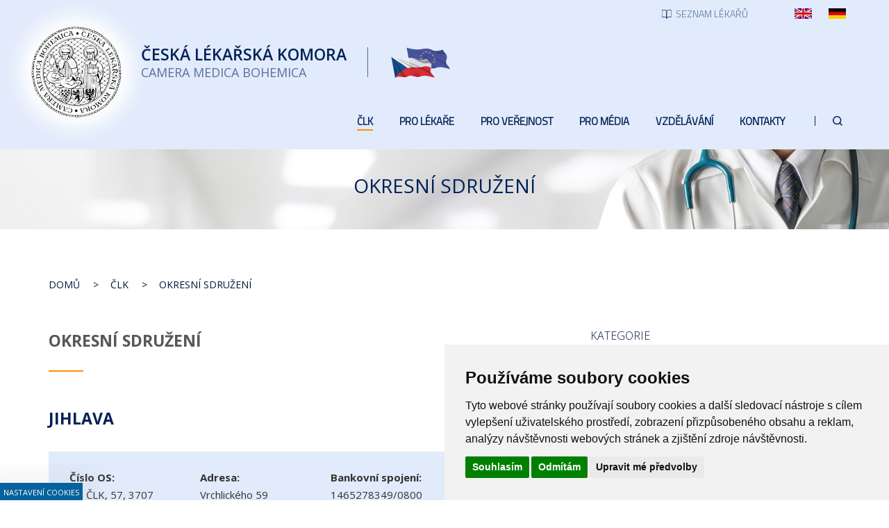

--- FILE ---
content_type: text/html; charset=UTF-8
request_url: https://lkcr.cz/sdruzeni/jihlava
body_size: 8771
content:
<!DOCTYPE html>
<html lang="cs">
<head>
	<title>ČLK / Okresní sdružení / Detail okresního sdružení - Česká lékařská komora</title>
	<meta http-equiv="Content-type" content="text/html; charset=utf-8" />
	<meta name="viewport" content="width=device-width, initial-scale=1" />
	<meta name="author" content="ISSA CZECH s.r.o., https://www.issa.cz" />
	<meta name="publisher" content="ISSA CZECH s.r.o." />
	<meta name="robots" content="index, follow" />
	<meta name="keywords" content="" />
	<meta name="description" content="Okresní sdružení OS ČLK, 57, 3707 - Jihlava" />
    <link rel="preconnect" href="https://fonts.googleapis.com">
    <link rel="preconnect" href="https://fonts.gstatic.com" crossorigin>
    <link href="https://fonts.googleapis.com/css2?family=Open+Sans:wght@300;400;600;700&family=Titillium+Web:wght@300&display=swap" rel="stylesheet">
	
<link rel="icon" type="image/x-icon" href="/custom/img/icons/favicon.ico" /><link rel="shortcut icon" type="image/x-icon" href="/custom/img/icons/favicon.ico" />
<link rel="stylesheet" type="text/css" href="/web/assets/bundle/styles-public-bb1a44a5d39ca1e5f58252f2f51eebe2.css" />
<link rel="stylesheet" type="text/css" href="/web/userstyle.css" />    <link rel="preload" href="https://www.issa.cz/cookie-consent-external-websites/cookie-consent.css?v=2" as="style" />
    <link rel="stylesheet" href="https://www.issa.cz/cookie-consent-external-websites/cookie-consent.css?v=2" media="print" onload="this.media='all'" />
    <meta property="og:title" content="ČLK / Okresní sdružení / Detail okresního sdružení - Česká lékařská komora">
    <meta property="og:description" content="Okresní sdružení OS ČLK, 57, 3707 - Jihlava">
    <meta property="og:image" content="https://lkcr.cz/custom/img/logo-1.png">
    <meta property="og:url" content="https://lkcr.cz/detail-sdruzeni">
    <meta property="og:site_name" content="Česká lékařská komora">
    <meta property="og:type" content="website">
    <meta property="og:locale" content="cs_CZ" />
</head>
<body class=""> 
    <div class="body-overlay"></div>
    <div id="open_preferences_center" class="minimal modra-bg-1"><div class="display">Nastavení cookies</div></div>
    <script type="text/javascript" src="/custom/resources/cookie-consent.js?v=1"></script>
    <script type="text/javascript" charset="UTF-8">
    document.addEventListener('DOMContentLoaded', function () {
    cookieconsent.run({"notice_banner_type":"simple","consent_type":"express","palette":"light","language":"cs","page_load_consent_levels":["strictly-necessary"],"notice_banner_reject_button_hide":false,"preferences_center_close_button_hide":false,"page_refresh_confirmation_buttons":false,"website_privacy_policy_url":"https://www.lkcr.cz/o-cookies"});
    });
    </script>
    <!-- GA -->
    <script type="text/plain" cookie-consent="tracking">
      (function(i,s,o,g,r,a,m){i['GoogleAnalyticsObject']=r;i[r]=i[r]||function(){
      (i[r].q=i[r].q||[]).push(arguments)},i[r].l=1*new Date();a=s.createElement(o),
      m=s.getElementsByTagName(o)[0];a.async=1;a.src=g;m.parentNode.insertBefore(a,m)
      })(window,document,'script','//www.google-analytics.com/analytics.js','ga');
        ga('create', 'UA-23265147-1', 'auto');
        ga('require', 'displayfeatures');
        ga('send', 'pageview');
    </script>
    
	<div id="mainHolder">
		<div id="headerHolder" class="container-fluid hiddable">
            <div id="header" class="max-width">
                <div class="row" id="headerLinksWrap">
                    <div class="col-xs-12" id="headerLinksHolder">
                        <div id="headerLinks">
                            <div id="topLinks">
                                                                <a class="top-links-button" href="/seznam-lekaru"><img src="/custom/img/icons/list.svg" /><span>Seznam lékařů</span></a>
                                <a class="top-links-lang" href="/czech-medical-chamber-cmc"><span class="sr-only">English</span><img src="/custom/img/icons/en.jpg" /></a>
                                <a class="top-links-lang" href="/geschichte-der-tak"><span class="sr-only">Deutsch</span><img src="/custom/img/icons/de.jpg" /></a>
                            </div>
                        </div>
                    </div>
                </div>
                <div class="row" id="mainLogoRowWrap">
                    <div class="col-xs-12" id="mainLogoRowHolder">
                        <a href="/" class="logo main-logo">
                            <div class="logo-inner"><span class="sr-only">Česká lékařská komora</span></div>
                            <div class="texty">
                                <span>Česká <br />lékařská komora</span>
                                <span>Camera medica bohemica</span>
                            </div>
                            <div class="divider"></div>                            <img id="logoVlajky" src="/custom/img/icons/logo-vlajky.png" />
                        </a>
                    </div>
                    <div id="mainMenuToggle" class="">
                        <div>
                            <span class="icon-bar bar-1"></span>
                            <span class="icon-bar bar-2"></span>
                            <span class="icon-bar bar-3"></span>
                        </div>
                        <div>MENU</div>
                    </div>
                </div>
                <div class="row" id="mainMenuWrap">
                    <div class="col-xs-12" id="mainMenuHolder">
                        <div class="top-menu" id="topMenuMobile">
                            <div class="packa"></div>
                            <div class="menu-content">
                                <div class="menu-scrollable">
                                
			<ul class="level-1 nav nav-pills">
				<li class="topmnu-2  active  has-dropdown  tag-dropdown-2"><a href="/clk"><span>ČLK</span></a>
                <ul class="dropdown-menu level-2"><li class="topmnu3  tag-aktivace-fotogalerie-3"><a href="/aktuality"><span>Aktuality</span></a></li><li class="topmnu4  has-dropdown  tag-dropdown-4"><a href="/prezident-clk"><span>Prezident ČLK</span></a>
                            <ul class="dropdown-menu level-3"><li id="topmnu5" class="topmnu5"><a href="/asistentka-prezidenta"><span>Asistentka prezidenta</span></a></li>
                            </ul></li><li class="topmnu6  has-dropdown  tag-dropdown-6"><a href="/viceprezident-clk"><span>Viceprezident ČLK</span></a>
                            <ul class="dropdown-menu level-3">
                            </ul></li><li class="topmnu8"><a href="/predstavenstvo-clk"><span>Představenstvo ČLK</span></a></li><li class="topmnu9  has-dropdown  tag-dropdown-9"><a href="/rady-a-komise-clk"><span>Rady a komise ČLK</span></a>
                            <ul class="dropdown-menu level-3"><li id="topmnu10" class="topmnu10  tag-cestna_rada"><a href="/cestna-rada"><span>Čestná rada</span></a></li><li id="topmnu11" class="topmnu11  tag-revizni_komise"><a href="/revizni-komise"><span>Revizní komise</span></a></li><li id="topmnu12" class="topmnu12  tag-eticka_komise"><a href="/eticka-komise"><span>Etická komise</span></a></li><li id="topmnu13" class="topmnu13"><a href="/licencni-komise"><span>Licenční komise</span></a></li><li id="topmnu14" class="topmnu14"><a href="/vedecka-rada"><span>Vědecká rada</span></a></li>
                            </ul></li><li class="topmnu15  has-dropdown  tag-dropdown-15"><a href="/oddeleni-a-dalsi-servis-clk"><span>Oddělení a další servis ČLK</span></a>
                            <ul class="dropdown-menu level-3"><li id="topmnu16" class="topmnu16"><a href="/pravni-kancelar"><span>Právní kancelář ČLK</span></a></li><li id="topmnu17" class="topmnu17"><a href="/oddeleni-pro-vzdelavani"><span>Oddělení pro vzdělávání</span></a></li><li id="topmnu18" class="topmnu18  tag-zahranicni_oddeleni"><a href="/zahranicni-oddeleni"><span>Zahraniční oddělení</span></a></li><li id="topmnu19" class="topmnu19"><a href="/tiskove-oddeleni"><span>Tiskové oddělení</span></a></li><li id="topmnu20" class="topmnu20"><a href="/registr-clenu-clk"><span>Registr členů ČLK</span></a></li><li id="topmnu21" class="topmnu21"><a href="/profesni-bezuhonnost"><span>Profesní bezúhonnost</span></a></li><li id="topmnu22" class="topmnu22"><a href="/casopis-a-webove-stranky-clk"><span>Časopis Tempus Medicorum</span></a></li><li id="topmnu24" class="topmnu24"><a href="/kancelare"><span>Kanceláře</span></a></li><li id="topmnu28" class="topmnu28"><a href="/inzerce"><span>Inzerce</span></a></li>
                            </ul></li><li class="topmnu167  active  tag-okresni-sdruzeni-seznam"><a href="/okresni-sdruzeni"><span>Okresní sdružení</span></a></li><li class="topmnu169"><a href="/okresni-shromazdeni"><span>Okresní shromáždění</span></a></li><li class="topmnu30"><a href="/delegati-sjezdu"><span>Delegáti sjezdu</span></a></li>
                </ul></li>
				<li class="topmnu-31  has-dropdown  tag-dropdown-31"><a href="/informace"><span>Pro lékaře</span></a>
                <ul class="dropdown-menu level-2"><li class="topmnu32  tag-v-paticce-aktivace-fotogalerie"><a href="/informace"><span>Informace</span></a></li><li class="topmnu72  has-dropdown  tag-dropdown-72"><a href="/registr-clenu-clk-2"><span>Registr členů ČLK</span></a>
                            <ul class="dropdown-menu level-3"><li id="topmnu73" class="topmnu73"><a href="/vstup-do-clk"><span>Vstup do ČLK</span></a></li><li id="topmnu74" class="topmnu74"><a href="/zmeny-udaju-v-registru-clenu-clk"><span>Změny údajů v registru členů ČLK</span></a></li><li id="topmnu75" class="topmnu75"><a href="/ukonceni-clenstvi-v-clk"><span>Ukončení členství v ČLK</span></a></li>
                            </ul></li><li class="topmnu33  has-dropdown  tag-dropdown-33-v-paticce"><a href="/dokumenty-clk"><span>Dokumenty ČLK</span></a>
                            <ul class="dropdown-menu level-3"><li id="topmnu34" class="topmnu34"><a href="/dokumenty-ze-sjezdu-clk"><span>Dokumenty ze sjezdů ČLK</span></a></li><li id="topmnu35" class="topmnu35"><a href="/dokumenty-predstavenstva-clk"><span>Dokumenty představenstva ČLK</span></a></li><li id="topmnu36" class="topmnu36"><a href="/hospodareni-clk"><span>Hospodaření ČLK</span></a></li><li id="topmnu37" class="topmnu37"><a href="/clenske-prispevky"><span>Členské příspěvky</span></a></li>
                            </ul></li><li class="topmnu38  has-dropdown  tag-dropdown-38-v-paticce"><a href="/legislativa-clk"><span>Legislativa ČLK</span></a>
                            <ul class="dropdown-menu level-3"><li id="topmnu39" class="topmnu39"><a href="/zakon-o-clk"><span>Zákon o ČLK</span></a></li><li id="topmnu40" class="topmnu40"><a href="/stavovske-predpisy-clk"><span>Stavovské předpisy ČLK</span></a></li><li id="topmnu41" class="topmnu41"><a href="/zavazna-stanoviska-clk"><span>Závazná stanoviska ČLK</span></a></li><li id="topmnu42" class="topmnu42"><a href="/doporuceni-predstavenstev-clk"><span>Doporučení představenstev ČLK</span></a></li><li id="topmnu43" class="topmnu43"><a href="/vestniky-clk"><span>Věstníky ČLK</span></a></li>
                            </ul></li><li class="topmnu58  has-dropdown  tag-dropdown-58"><a href="/vedecka-rada-2"><span>Vědecká rada</span></a>
                            <ul class="dropdown-menu level-3"><li id="topmnu59" class="topmnu59"><a href="/stavovsky-predpis-clk-c-12"><span>Stavovský předpis ČLK č. 12</span></a></li><li id="topmnu60" class="topmnu60"><a href="/vedecka-rada"><span>Členové VR ČLK</span></a></li><li id="topmnu61" class="topmnu61"><a href="/seznam-odbornych-diagnostickych-a-lecebnych-metod"><span>Seznam odborných diagnostických a léčebných metod</span></a></li><li id="topmnu62" class="topmnu62"><a href="/seznam-skolitelu-dle-sp-c-12"><span>Seznam školitelů dle SP č. 12</span></a></li><li id="topmnu63" class="topmnu63"><a href="/nalezitosti-zadosti-o-licenci-skolitele"><span>Náležitosti žádosti o licenci školitele</span></a></li><li id="topmnu64" class="topmnu64"><a href="/nalezitosti-zadosti-o-akreditaci-skoliciho-pracoviste"><span>Náležitosti žádosti o akreditaci školícího pracoviště</span></a></li><li id="topmnu65" class="topmnu65"><a href="/specialni-podminky-pro-vydani-licence-skolitele"><span>Speciální podmínky pro vydání licence školitele</span></a></li><li id="topmnu66" class="topmnu66"><a href="/prezkouseni-zadatelu-o-licenci-vedouciho-lekare-a-primare"><span>Přezkoušení žadatelů o licenci vedoucího lékaře a primáře</span></a></li><li id="topmnu67" class="topmnu67"><a href="/odborne-posudky"><span>Odborné posudky</span></a></li><li id="topmnu68" class="topmnu68"><a href="/stanoviska-vr-clk"><span>Stanoviska a Doporučení VR ČLK</span></a></li><li id="topmnu69" class="topmnu69"><a href="/koronavirus-doporucene-postupy"><span>Koronavirus - doporučené postupy</span></a></li>
                            </ul></li><li class="topmnu46  has-dropdown  tag-dropdown-46-v-paticce"><a href="/o-cinnosti-pravniho-oddeleni"><span>Právní kancelář ČLK</span></a>
                            <ul class="dropdown-menu level-3"><li id="topmnu47" class="topmnu47"><a href="/o-cinnosti-pravniho-oddeleni"><span>O činnosti právní kanceláře ČLK</span></a></li><li id="topmnu48" class="topmnu48"><a href="/rychla-pravni-pomoc"><span>Rychlá právní pomoc</span></a></li><li id="topmnu49" class="topmnu49"><a href="/dokumenty-pravni-kancelare-clk"><span>Dokumenty právní kanceláře ČLK</span></a></li>
                            </ul></li><li class="topmnu57"><a href="/licence"><span>Licenční komise</span></a></li><li class="topmnu71"><a href="/profesni-bezuhonnost-2"><span>Profesní bezúhonnost</span></a></li><li class="topmnu50  has-dropdown  tag-dropdown-50"><a href="/knihovna-zdravotnicke-legislativy"><span>Knihovna zdravotnické legislativy</span></a>
                            <ul class="dropdown-menu level-3"><li id="topmnu51" class="topmnu51"><a href="/mezinarodni-smlouvy-a-umluvy"><span>Mezinárodní smlouvy a úmluvy</span></a></li><li id="topmnu52" class="topmnu52"><a href="/ustava-a-listina-zakladnich-prav-a-svobod"><span>Ústava a Listina základních práv a svobod</span></a></li><li id="topmnu53" class="topmnu53"><a href="/obecne-pravni-predpisy-se-vztahem-k-vykonu-lekarskeho-povolani"><span>Obecné právní předpisy se vztahem k výkonu lékařského povolání</span></a></li><li id="topmnu54" class="topmnu54"><a href="/poskytovani-zdravotnich-sluzeb"><span>Poskytování zdravotních služeb</span></a></li><li id="topmnu55" class="topmnu55"><a href="/zpusobilost-k-vykonu-lekarskeho-povolani"><span>Způsobilost k výkonu lékařského povolání</span></a></li><li id="topmnu56" class="topmnu56"><a href="/verejne-zdravotni-pojisteni"><span>Veřejné zdravotní pojištění</span></a></li>
                            </ul></li><li class="topmnu179"><a href="/prukaz-clena-clk"><span>Průkaz člena ČLK</span></a></li><li class="topmnu45"><a href="/formulare"><span>Formuláře</span></a></li><li class="topmnu76"><a href="/clenske-prispevky-2"><span>Členské příspěvky</span></a></li><li class="topmnu78  has-dropdown  tag-dropdown-78"><a href="/casopis-a-webove-stranky-clk"><span>Časopis a webové stránky ČLK</span></a>
                            <ul class="dropdown-menu level-3">
                            </ul></li><li class="topmnu80  has-dropdown  tag-dropdown-80"><a href="/zadat-inzerci"><span>Inzerce</span></a>
                            <ul class="dropdown-menu level-3"><li id="topmnu81" class="topmnu81"><a href="/zadat-inzerci"><span>Zadat Inzerci</span></a></li><li id="topmnu82" class="topmnu82"><a href="/prohlizeni-webove-inzerce"><span>Prohlížení webové inzerce</span></a></li>
                            </ul></li>
                </ul></li>
				<li class="topmnu-83  has-dropdown  tag-dropdown-83"><a href="/seznam-lekaru"><span>Pro veřejnost</span></a>
                <ul class="dropdown-menu level-2"><li class="topmnu84  tag-aktivace-fotogalerie-84"><a href="/novinky"><span>Novinky</span></a></li><li class="topmnu85  tag-v-paticce-85"><a href="/seznam-lekaru"><span>Seznam lékařů</span></a></li><li class="topmnu146"><a href="https://www.nasezdravotnictvi.cz/" target="_blank"><span>Naše zdravotnictví</span></a></li><li class="topmnu86  tag-v-paticce-86"><a href="/hostujici-osoby"><span>Hostující osoby</span></a></li><li class="topmnu87  tag-v-paticce-87"><a href="/problematika-stiznostni-agendy"><span>Problematika stížnostní agendy</span></a></li><li class="topmnu173"><a href="/ochranaoznamovatelu"><span>Ochrana oznamovatelů</span></a></li><li class="topmnu187"><a href="/prohlaseni-o-pristupnosti"><span>Prohlášení o přístupnosti</span></a></li><li class="topmnu88  tag-v-paticce-88"><a href="/napiste-nam"><span>Napište nám!</span></a></li><li class="topmnu89  has-dropdown  tag-dropdown-89-v-paticce"><a href="/zadat-inzerci-2"><span>Inzerce</span></a>
                            <ul class="dropdown-menu level-3"><li id="topmnu90" class="topmnu90"><a href="/zadat-inzerci-2"><span>Zadat Inzerci</span></a></li><li id="topmnu91" class="topmnu91"><a href="/prohlizeni-webove-inzerce-2"><span>Prohlížení webové inzerce</span></a></li>
                            </ul></li>
                </ul></li>
				<li class="topmnu-92  has-dropdown  tag-dropdown-92"><a href="/tiskove-zpravy"><span>Pro média</span></a>
                <ul class="dropdown-menu level-2"><li class="topmnu93  tag-aktivace-fotogalerie-93"><a href="/tiskove-zpravy"><span>Tiskové zprávy</span></a></li><li class="topmnu94"><a href="/clanky"><span>Články</span></a></li><li class="topmnu138"><a href="https://www.nasezdravotnictvi.cz/" target="_blank"><span>Naše zdravotnictví</span></a></li>
                </ul></li>
				<li class="topmnu-96  has-dropdown  tag-dropdown-96"><a href="/zakladni-informace"><span>Vzdělávání</span></a>
                <ul class="dropdown-menu level-2"><li class="topmnu97  tag-v-paticce-97"><a href="/zakladni-informace"><span>Základní informace</span></a></li><li class="topmnu98  tag-v-paticce-98"><a href="/zadost-o-akreditaci-vzdelavaci-akce"><span>Žádost o akreditaci vzdělávací akce</span></a></li><li class="topmnu99  tag-v-paticce-99"><a href="/vzdelavaci-akce-akreditovane-clk"><span>Vzdělávací akce akreditované ČLK</span></a></li><li class="topmnu101  tag-v-paticce-101"><a href="/kurzy-clk"><span>Kurzy ČLK</span></a></li><li class="topmnu102  tag-v-paticce-16"><a href="/stavovsky-predpis-c-16"><span>Stavovský předpis č. 16</span></a></li><li class="topmnu139"><a href="https://www.vzdelavanilekaru.cz/" target="_blank"><span>Vzdělávací portál</span></a></li>
                </ul></li>
				<li class="topmnu-103  tag-rozcestnik-kontakty"><a href="/kontakty"><span>Kontakty</span></a></li>
                <li class="vyhledavani-v-menu">
                    <span><a href="/vyhledavani"><img src="/custom/img/icons/search.svg" /><span class="sr-only">Hledat</span></a></span>
                </li>
            </ul>                                </div>
                                <div id="topLinksMobile">
                                    <a class="top-links-button" href="/seznam-lekaru"><img src="/custom/img/icons/list.svg" /><span>Seznam lékařů</span></a>
                                    <a href="/vyhledavani"><img src="/custom/img/icons/search.svg" /><span class="sr-only">Hledat</span></a>
                                    <a class="top-links-lang" href="/czech-medical-chamber-cmc"><span class="sr-only">English</span><img src="/custom/img/icons/en.jpg" /></a>
                                    <a class="top-links-lang" href="/geschichte-der-tak"><span class="sr-only">Deutsch</span><img src="/custom/img/icons/de.jpg" /></a>
                                </div>
                            </div>
                        </div>
                        <div class="top-menu" id="topMenuDesktop">
                            
			<ul class="level-1 nav nav-pills">
				<li class="topmnu-2  active  has-dropdown  tag-dropdown-2"><a href="/clk"><span>ČLK</span></a>
                <ul class="dropdown-menu level-2"><li class="topmnu3  tag-aktivace-fotogalerie-3"><a href="/aktuality"><span>Aktuality</span></a></li><li class="topmnu4  has-dropdown  tag-dropdown-4"><a href="/prezident-clk"><span>Prezident ČLK</span></a>
                            <ul class="dropdown-menu level-3"><li id="topmnu5" class="topmnu5"><a href="/asistentka-prezidenta"><span>Asistentka prezidenta</span></a></li>
                            </ul></li><li class="topmnu6  has-dropdown  tag-dropdown-6"><a href="/viceprezident-clk"><span>Viceprezident ČLK</span></a>
                            <ul class="dropdown-menu level-3">
                            </ul></li><li class="topmnu8"><a href="/predstavenstvo-clk"><span>Představenstvo ČLK</span></a></li><li class="topmnu9  has-dropdown  tag-dropdown-9"><a href="/rady-a-komise-clk"><span>Rady a komise ČLK</span></a>
                            <ul class="dropdown-menu level-3"><li id="topmnu10" class="topmnu10  tag-cestna_rada"><a href="/cestna-rada"><span>Čestná rada</span></a></li><li id="topmnu11" class="topmnu11  tag-revizni_komise"><a href="/revizni-komise"><span>Revizní komise</span></a></li><li id="topmnu12" class="topmnu12  tag-eticka_komise"><a href="/eticka-komise"><span>Etická komise</span></a></li><li id="topmnu13" class="topmnu13"><a href="/licencni-komise"><span>Licenční komise</span></a></li><li id="topmnu14" class="topmnu14"><a href="/vedecka-rada"><span>Vědecká rada</span></a></li>
                            </ul></li><li class="topmnu15  has-dropdown  tag-dropdown-15"><a href="/oddeleni-a-dalsi-servis-clk"><span>Oddělení a další servis ČLK</span></a>
                            <ul class="dropdown-menu level-3"><li id="topmnu16" class="topmnu16"><a href="/pravni-kancelar"><span>Právní kancelář ČLK</span></a></li><li id="topmnu17" class="topmnu17"><a href="/oddeleni-pro-vzdelavani"><span>Oddělení pro vzdělávání</span></a></li><li id="topmnu18" class="topmnu18  tag-zahranicni_oddeleni"><a href="/zahranicni-oddeleni"><span>Zahraniční oddělení</span></a></li><li id="topmnu19" class="topmnu19"><a href="/tiskove-oddeleni"><span>Tiskové oddělení</span></a></li><li id="topmnu20" class="topmnu20"><a href="/registr-clenu-clk"><span>Registr členů ČLK</span></a></li><li id="topmnu21" class="topmnu21"><a href="/profesni-bezuhonnost"><span>Profesní bezúhonnost</span></a></li><li id="topmnu22" class="topmnu22"><a href="/casopis-a-webove-stranky-clk"><span>Časopis Tempus Medicorum</span></a></li><li id="topmnu24" class="topmnu24"><a href="/kancelare"><span>Kanceláře</span></a></li><li id="topmnu28" class="topmnu28"><a href="/inzerce"><span>Inzerce</span></a></li>
                            </ul></li><li class="topmnu167  active  tag-okresni-sdruzeni-seznam"><a href="/okresni-sdruzeni"><span>Okresní sdružení</span></a></li><li class="topmnu169"><a href="/okresni-shromazdeni"><span>Okresní shromáždění</span></a></li><li class="topmnu30"><a href="/delegati-sjezdu"><span>Delegáti sjezdu</span></a></li>
                </ul></li>
				<li class="topmnu-31  has-dropdown  tag-dropdown-31"><a href="/informace"><span>Pro lékaře</span></a>
                <ul class="dropdown-menu level-2"><li class="topmnu32  tag-v-paticce-aktivace-fotogalerie"><a href="/informace"><span>Informace</span></a></li><li class="topmnu72  has-dropdown  tag-dropdown-72"><a href="/registr-clenu-clk-2"><span>Registr členů ČLK</span></a>
                            <ul class="dropdown-menu level-3"><li id="topmnu73" class="topmnu73"><a href="/vstup-do-clk"><span>Vstup do ČLK</span></a></li><li id="topmnu74" class="topmnu74"><a href="/zmeny-udaju-v-registru-clenu-clk"><span>Změny údajů v registru členů ČLK</span></a></li><li id="topmnu75" class="topmnu75"><a href="/ukonceni-clenstvi-v-clk"><span>Ukončení členství v ČLK</span></a></li>
                            </ul></li><li class="topmnu33  has-dropdown  tag-dropdown-33-v-paticce"><a href="/dokumenty-clk"><span>Dokumenty ČLK</span></a>
                            <ul class="dropdown-menu level-3"><li id="topmnu34" class="topmnu34"><a href="/dokumenty-ze-sjezdu-clk"><span>Dokumenty ze sjezdů ČLK</span></a></li><li id="topmnu35" class="topmnu35"><a href="/dokumenty-predstavenstva-clk"><span>Dokumenty představenstva ČLK</span></a></li><li id="topmnu36" class="topmnu36"><a href="/hospodareni-clk"><span>Hospodaření ČLK</span></a></li><li id="topmnu37" class="topmnu37"><a href="/clenske-prispevky"><span>Členské příspěvky</span></a></li>
                            </ul></li><li class="topmnu38  has-dropdown  tag-dropdown-38-v-paticce"><a href="/legislativa-clk"><span>Legislativa ČLK</span></a>
                            <ul class="dropdown-menu level-3"><li id="topmnu39" class="topmnu39"><a href="/zakon-o-clk"><span>Zákon o ČLK</span></a></li><li id="topmnu40" class="topmnu40"><a href="/stavovske-predpisy-clk"><span>Stavovské předpisy ČLK</span></a></li><li id="topmnu41" class="topmnu41"><a href="/zavazna-stanoviska-clk"><span>Závazná stanoviska ČLK</span></a></li><li id="topmnu42" class="topmnu42"><a href="/doporuceni-predstavenstev-clk"><span>Doporučení představenstev ČLK</span></a></li><li id="topmnu43" class="topmnu43"><a href="/vestniky-clk"><span>Věstníky ČLK</span></a></li>
                            </ul></li><li class="topmnu58  has-dropdown  tag-dropdown-58"><a href="/vedecka-rada-2"><span>Vědecká rada</span></a>
                            <ul class="dropdown-menu level-3"><li id="topmnu59" class="topmnu59"><a href="/stavovsky-predpis-clk-c-12"><span>Stavovský předpis ČLK č. 12</span></a></li><li id="topmnu60" class="topmnu60"><a href="/vedecka-rada"><span>Členové VR ČLK</span></a></li><li id="topmnu61" class="topmnu61"><a href="/seznam-odbornych-diagnostickych-a-lecebnych-metod"><span>Seznam odborných diagnostických a léčebných metod</span></a></li><li id="topmnu62" class="topmnu62"><a href="/seznam-skolitelu-dle-sp-c-12"><span>Seznam školitelů dle SP č. 12</span></a></li><li id="topmnu63" class="topmnu63"><a href="/nalezitosti-zadosti-o-licenci-skolitele"><span>Náležitosti žádosti o licenci školitele</span></a></li><li id="topmnu64" class="topmnu64"><a href="/nalezitosti-zadosti-o-akreditaci-skoliciho-pracoviste"><span>Náležitosti žádosti o akreditaci školícího pracoviště</span></a></li><li id="topmnu65" class="topmnu65"><a href="/specialni-podminky-pro-vydani-licence-skolitele"><span>Speciální podmínky pro vydání licence školitele</span></a></li><li id="topmnu66" class="topmnu66"><a href="/prezkouseni-zadatelu-o-licenci-vedouciho-lekare-a-primare"><span>Přezkoušení žadatelů o licenci vedoucího lékaře a primáře</span></a></li><li id="topmnu67" class="topmnu67"><a href="/odborne-posudky"><span>Odborné posudky</span></a></li><li id="topmnu68" class="topmnu68"><a href="/stanoviska-vr-clk"><span>Stanoviska a Doporučení VR ČLK</span></a></li><li id="topmnu69" class="topmnu69"><a href="/koronavirus-doporucene-postupy"><span>Koronavirus - doporučené postupy</span></a></li>
                            </ul></li><li class="topmnu46  has-dropdown  tag-dropdown-46-v-paticce"><a href="/o-cinnosti-pravniho-oddeleni"><span>Právní kancelář ČLK</span></a>
                            <ul class="dropdown-menu level-3"><li id="topmnu47" class="topmnu47"><a href="/o-cinnosti-pravniho-oddeleni"><span>O činnosti právní kanceláře ČLK</span></a></li><li id="topmnu48" class="topmnu48"><a href="/rychla-pravni-pomoc"><span>Rychlá právní pomoc</span></a></li><li id="topmnu49" class="topmnu49"><a href="/dokumenty-pravni-kancelare-clk"><span>Dokumenty právní kanceláře ČLK</span></a></li>
                            </ul></li><li class="topmnu57"><a href="/licence"><span>Licenční komise</span></a></li><li class="topmnu71"><a href="/profesni-bezuhonnost-2"><span>Profesní bezúhonnost</span></a></li><li class="topmnu50  has-dropdown  tag-dropdown-50"><a href="/knihovna-zdravotnicke-legislativy"><span>Knihovna zdravotnické legislativy</span></a>
                            <ul class="dropdown-menu level-3"><li id="topmnu51" class="topmnu51"><a href="/mezinarodni-smlouvy-a-umluvy"><span>Mezinárodní smlouvy a úmluvy</span></a></li><li id="topmnu52" class="topmnu52"><a href="/ustava-a-listina-zakladnich-prav-a-svobod"><span>Ústava a Listina základních práv a svobod</span></a></li><li id="topmnu53" class="topmnu53"><a href="/obecne-pravni-predpisy-se-vztahem-k-vykonu-lekarskeho-povolani"><span>Obecné právní předpisy se vztahem k výkonu lékařského povolání</span></a></li><li id="topmnu54" class="topmnu54"><a href="/poskytovani-zdravotnich-sluzeb"><span>Poskytování zdravotních služeb</span></a></li><li id="topmnu55" class="topmnu55"><a href="/zpusobilost-k-vykonu-lekarskeho-povolani"><span>Způsobilost k výkonu lékařského povolání</span></a></li><li id="topmnu56" class="topmnu56"><a href="/verejne-zdravotni-pojisteni"><span>Veřejné zdravotní pojištění</span></a></li>
                            </ul></li><li class="topmnu179"><a href="/prukaz-clena-clk"><span>Průkaz člena ČLK</span></a></li><li class="topmnu45"><a href="/formulare"><span>Formuláře</span></a></li><li class="topmnu76"><a href="/clenske-prispevky-2"><span>Členské příspěvky</span></a></li><li class="topmnu78  has-dropdown  tag-dropdown-78"><a href="/casopis-a-webove-stranky-clk"><span>Časopis a webové stránky ČLK</span></a>
                            <ul class="dropdown-menu level-3">
                            </ul></li><li class="topmnu80  has-dropdown  tag-dropdown-80"><a href="/zadat-inzerci"><span>Inzerce</span></a>
                            <ul class="dropdown-menu level-3"><li id="topmnu81" class="topmnu81"><a href="/zadat-inzerci"><span>Zadat Inzerci</span></a></li><li id="topmnu82" class="topmnu82"><a href="/prohlizeni-webove-inzerce"><span>Prohlížení webové inzerce</span></a></li>
                            </ul></li>
                </ul></li>
				<li class="topmnu-83  has-dropdown  tag-dropdown-83"><a href="/seznam-lekaru"><span>Pro veřejnost</span></a>
                <ul class="dropdown-menu level-2"><li class="topmnu84  tag-aktivace-fotogalerie-84"><a href="/novinky"><span>Novinky</span></a></li><li class="topmnu85  tag-v-paticce-85"><a href="/seznam-lekaru"><span>Seznam lékařů</span></a></li><li class="topmnu146"><a href="https://www.nasezdravotnictvi.cz/" target="_blank"><span>Naše zdravotnictví</span></a></li><li class="topmnu86  tag-v-paticce-86"><a href="/hostujici-osoby"><span>Hostující osoby</span></a></li><li class="topmnu87  tag-v-paticce-87"><a href="/problematika-stiznostni-agendy"><span>Problematika stížnostní agendy</span></a></li><li class="topmnu173"><a href="/ochranaoznamovatelu"><span>Ochrana oznamovatelů</span></a></li><li class="topmnu187"><a href="/prohlaseni-o-pristupnosti"><span>Prohlášení o přístupnosti</span></a></li><li class="topmnu88  tag-v-paticce-88"><a href="/napiste-nam"><span>Napište nám!</span></a></li><li class="topmnu89  has-dropdown  tag-dropdown-89-v-paticce"><a href="/zadat-inzerci-2"><span>Inzerce</span></a>
                            <ul class="dropdown-menu level-3"><li id="topmnu90" class="topmnu90"><a href="/zadat-inzerci-2"><span>Zadat Inzerci</span></a></li><li id="topmnu91" class="topmnu91"><a href="/prohlizeni-webove-inzerce-2"><span>Prohlížení webové inzerce</span></a></li>
                            </ul></li>
                </ul></li>
				<li class="topmnu-92  has-dropdown  tag-dropdown-92"><a href="/tiskove-zpravy"><span>Pro média</span></a>
                <ul class="dropdown-menu level-2"><li class="topmnu93  tag-aktivace-fotogalerie-93"><a href="/tiskove-zpravy"><span>Tiskové zprávy</span></a></li><li class="topmnu94"><a href="/clanky"><span>Články</span></a></li><li class="topmnu138"><a href="https://www.nasezdravotnictvi.cz/" target="_blank"><span>Naše zdravotnictví</span></a></li>
                </ul></li>
				<li class="topmnu-96  has-dropdown  tag-dropdown-96"><a href="/zakladni-informace"><span>Vzdělávání</span></a>
                <ul class="dropdown-menu level-2"><li class="topmnu97  tag-v-paticce-97"><a href="/zakladni-informace"><span>Základní informace</span></a></li><li class="topmnu98  tag-v-paticce-98"><a href="/zadost-o-akreditaci-vzdelavaci-akce"><span>Žádost o akreditaci vzdělávací akce</span></a></li><li class="topmnu99  tag-v-paticce-99"><a href="/vzdelavaci-akce-akreditovane-clk"><span>Vzdělávací akce akreditované ČLK</span></a></li><li class="topmnu101  tag-v-paticce-101"><a href="/kurzy-clk"><span>Kurzy ČLK</span></a></li><li class="topmnu102  tag-v-paticce-16"><a href="/stavovsky-predpis-c-16"><span>Stavovský předpis č. 16</span></a></li><li class="topmnu139"><a href="https://www.vzdelavanilekaru.cz/" target="_blank"><span>Vzdělávací portál</span></a></li>
                </ul></li>
				<li class="topmnu-103  tag-rozcestnik-kontakty"><a href="/kontakty"><span>Kontakty</span></a></li>
                <li class="vyhledavani-v-menu">
                    <span><a href="/vyhledavani"><img src="/custom/img/icons/search.svg" /><span class="sr-only">Hledat</span></a></span>
                </li>
            </ul>                        </div>
                    </div>
                </div>
            </div>
			        </div>


		<div id="content" class="">

			<div class="main">
                <div class="page-header-holder">
				                
		            </div>
        
	<div class="usermodule">
    <div class="okresni-sdruzeni-view-stranka">
    <div class="page-header-holder">
        <div class="page-header hidden-xs">
            <div class="h1-like max-width">Okresní sdružení</div>
        </div>
        <div class="breadcrumb-holder max-width container">
            <ol class="breadcrumb">
                <li><a href="/">Domů</a></li>
                <li><span><a href="/clk">ČLK</a></span></li>
                <li><a href="/okresni-sdruzeni">Okresní sdružení</a></li>
            </ol>
        </div>
    </div>
    <div class="max-width container">
        <div class="row">
            <section class="col-md-8 okresni-sdruzeni-detail content-left">
                <h1 class="umely-nadpis-pres-widget max-width">Okresní sdružení</h1>
                <div class="divider divider-1 "></div>
                <div class="hlavni-info">
                    <h2 class="center-650">Jihlava</h2>
                    <div class="text-box">
                        <div class="text-box-data">
                            <p>
                                <strong>Číslo OS: </strong><br />
                                OS ČLK, 57, 3707
                            </p>
                        </div>
                        <div class="text-box-data">
                            <strong>Adresa: </strong>
                            <p>
                                Vrchlického 59<br />
Jihlava<br />
586 01<br />
Kraj: Vysočina
                            </p>
                        </div>
                        <div class="text-box-data">
                            <p>
                            
                                <strong>Bankovní spojení: </strong><br />
                                1465278349/0800<br />
                        </div>
                        <div class="text-box-data">
                            <p>
                                <strong>Telefon: </strong><br />
                                <a href="tel:+420 727 939 424">+420 727 939 424</a>
                            </p>
                        </div>
                        <div class="text-box-data">
                            <p>
                                <strong>Email: </strong><br />
                                <a href="mailto:jihlava@clkcr.cz">jihlava@clkcr.cz</a>
                            </p>
                        </div>
                    </div>
                    <div class="text-box">
                        <div class="">
                            <strong>Úřední hodiny: </strong>
                            <p class="uredni-hodiny">
                                <span>
                                    <span class="den-nazev">Pondělí:</span>
                                    <span>8:00 - 11:00</span>
                                </span>
                                <span>
                                    <span class="den-nazev">Středa:</span>
                                    <span>12:30 - 14:00</span>
                                </span>
                                <span>
                                    <span class="den-nazev">Čtvrtek:</span>
                                    <span>8:00 - 11:00</span>
                                </span>
                            </p>
                        </div>
                    </div>
                </div>
                <div class="dalsi-info">
                <div class="jmenoEmplOs">
                        Helena Pěšková
                </div>
                <p class="infoEmplOs">Sekretářka OS<br />Tel.: <a href="tel:+420 727 939 424">+420 727 939 424</a><br />Email: <a href="mailto:jihlava@clkcr.cz">jihlava@clkcr.cz</a><br />
                </p>
                <div class="jmenoEmplOs">
                        MUDr. Karel Dvorník
                </div>
                <p class="infoEmplOs">Předseda OS<br />Email: <a href="mailto:jihlava@clkcr.cz">jihlava@clkcr.cz</a><br />
                </p>
                <div class="jmenoEmplOs">
                        MUDr. Jaroslav Šilhan
                </div>
                <p class="infoEmplOs">Předseda ČR<br />Email: <a href="mailto:jihlava@clkcr.cz">jihlava@clkcr.cz</a><br />
                </p>
                <div class="jmenoEmplOs">
                        MUDr. Tomáš Snížek
                </div>
                <p class="infoEmplOs">Předseda RK<br />Email: <a href="mailto:jihlava@clkcr.cz">jihlava@clkcr.cz</a><br />
                </p>
                <div class="jmenoEmplOs">
                        MUDr. Roman Peschout
                </div>
                <p class="infoEmplOs">Tajemník OS<br />Email: <a href="mailto:jihlava@clkcr.cz">jihlava@clkcr.cz</a><br />
                </p>
                    <div class="rozbor-hospodareni">
                <h3 class="padding-top-50">Rozbor hospodaření</h3>
	<table class="filesTable">
	<thead>
		<tr>
			<th class="nameCol">Název</th>
			
			<th class="sizeCol">Velikost</th>
			
		</tr>
	</thead>
	<tbody>
		<tr>
			<td class="nameCol"><a href="/doc/um_okresni_sdruzeni_file/rozbor-hospodareni-os-clk-jihlava-rok-2024-1660.pdf" target="_blank" title="Zobrazit: Rozbor hospodaření OS ČLK Jihlava - rok 2024.pdf">Rozbor hospodaření OS ČLK Jihlava - rok 2024.pdf</a></td>
			
			<td class="sizeCol">128 kB</td>
		</tr>
		<tr>
			<td class="nameCol"><a href="/doc/um_okresni_sdruzeni_file/rozbor-hospodareni-os-clk-jihlava-rok-2023-1589.pdf" target="_blank" title="Zobrazit: Rozbor hospodaření OS ČLK Jihlava - rok 2023.pdf">Rozbor hospodaření OS ČLK Jihlava - rok 2023.pdf</a></td>
			
			<td class="sizeCol">127.1 kB</td>
		</tr>
		<tr>
			<td class="nameCol"><a href="/doc/um_okresni_sdruzeni_file/rozbor-hospodareni-os-clk-jihlava-rok-2022-1487.pdf" target="_blank" title="Zobrazit: Rozbor hospodaření OS ČLK  Jihlava  rok 2022.pdf">Rozbor hospodaření OS ČLK  Jihlava  rok 2022.pdf</a></td>
			
			<td class="sizeCol">128.2 kB</td>
		</tr>
		<tr>
			<td class="nameCol"><a href="/doc/um_okresni_sdruzeni_file/rozbor-hospodareni-os-clk-jihlava-2021-1388.pdf" target="_blank" title="Zobrazit: Rozbor hospodaření OS ČLK  Jihlava  2021.pdf">Rozbor hospodaření OS ČLK  Jihlava  2021.pdf</a></td>
			
			<td class="sizeCol">128.2 kB</td>
		</tr>
		<tr>
			<td class="nameCol"><a href="/doc/um_okresni_sdruzeni_file/rozbor-hospodareni-os-clk-jihlava-2020-1277.pdf" target="_blank" title="Zobrazit: Rozbor hospodaření OS ČLK Jihlava 2020.pdf">Rozbor hospodaření OS ČLK Jihlava 2020.pdf</a></td>
			
			<td class="sizeCol">113.7 kB</td>
		</tr>
		<tr>
			<td class="nameCol"><a href="/doc/um_okresni_sdruzeni_file/rozbor-hospodareni-os-clk-jihlava-2019-1216.pdf" target="_blank" title="Zobrazit: Rozbor hospodaření OS ČLK Jihlava 2019.pdf">Rozbor hospodaření OS ČLK Jihlava 2019.pdf</a></td>
			
			<td class="sizeCol">163.3 kB</td>
		</tr>
		<tr>
			<td class="nameCol"><a href="/doc/um_okresni_sdruzeni_file/rozbor-hospodareni-os-clk-jihlava-2018-1139.pdf" target="_blank" title="Zobrazit: Rozbor hospodaření OS ČLK Jihlava 2018.pdf">Rozbor hospodaření OS ČLK Jihlava 2018.pdf</a></td>
			
			<td class="sizeCol">245.5 kB</td>
		</tr>
		<tr>
			<td class="nameCol"><a href="/doc/um_okresni_sdruzeni_file/rozbor-hospodareni-os-clk-jihlava-2017-1086.pdf" target="_blank" title="Zobrazit: Rozbor hospodaření OS ČLK Jihlava 2017.pdf">Rozbor hospodaření OS ČLK Jihlava 2017.pdf</a></td>
			
			<td class="sizeCol">235.6 kB</td>
		</tr>
		<tr>
			<td class="nameCol"><a href="/doc/um_okresni_sdruzeni_file/rozbor-hospodareni-os-clk-jihlava-2016-1000.pdf" target="_blank" title="Zobrazit: Rozbor hospodaření OS ČLK Jihlava 2016.pdf">Rozbor hospodaření OS ČLK Jihlava 2016.pdf</a></td>
			
			<td class="sizeCol">245.5 kB</td>
		</tr>
		<tr>
			<td class="nameCol"><a href="/doc/um_okresni_sdruzeni_file/rozbor-hospodareni-os-clk-jihlava-2015-887.pdf" target="_blank" title="Zobrazit: Rozbor hospodaření OS ČLK Jihlava 2015.pdf">Rozbor hospodaření OS ČLK Jihlava 2015.pdf</a></td>
			
			<td class="sizeCol">249.2 kB</td>
		</tr>
		<tr>
			<td class="nameCol"><a href="/doc/um_okresni_sdruzeni_file/rozbor-hospodareni-os-clk-jihlava-2014-811.pdf" target="_blank" title="Zobrazit: Rozbor hospodaření OS ČLK Jihlava 2014.pdf">Rozbor hospodaření OS ČLK Jihlava 2014.pdf</a></td>
			
			<td class="sizeCol">148.6 kB</td>
		</tr>
		<tr>
			<td class="nameCol"><a href="/doc/um_okresni_sdruzeni_file/rozbor-hospodareni-os-clk-jihlava-2013-757.pdf" target="_blank" title="Zobrazit: Rozbor hospodaření OS ČLK Jihlava 2013.pdf">Rozbor hospodaření OS ČLK Jihlava 2013.pdf</a></td>
			
			<td class="sizeCol">144.2 kB</td>
		</tr>
		<tr>
			<td class="nameCol"><a href="/doc/um_okresni_sdruzeni_file/rozbor-hospodareni-os-clk-jihlava-2012-366.pdf" target="_blank" title="Zobrazit: Rozbor hospodaření OS ČLK Jihlava  2012.pdf">Rozbor hospodaření OS ČLK Jihlava  2012.pdf</a></td>
			
			<td class="sizeCol">145 kB</td>
		</tr>
		<tr>
			<td class="nameCol"><a href="/doc/um_okresni_sdruzeni_file/rozbor-hospodareni-os-clk-jihlava-2011-191.pdf" target="_blank" title="Zobrazit: Rozbor hospodaření OS ČLK Jihlava 2011.pdf">Rozbor hospodaření OS ČLK Jihlava 2011.pdf</a></td>
			
			<td class="sizeCol">151 kB</td>
		</tr>
		<tr>
			<td class="nameCol"><a href="/doc/um_okresni_sdruzeni_file/rozbor-hospodareni-os-clk-jihlava-2010-190.pdf" target="_blank" title="Zobrazit: Rozbor hospodaření OS ČLK Jihlava 2010.pdf">Rozbor hospodaření OS ČLK Jihlava 2010.pdf</a></td>
			
			<td class="sizeCol">151 kB</td>
		</tr>
		<tr>
			<td class="nameCol"><a href="/doc/um_okresni_sdruzeni_file/rozbor-hospodareni-os-clk-jihlava-2009-189.pdf" target="_blank" title="Zobrazit: Rozbor hospodaření OS ČLK Jihlava 2009.pdf">Rozbor hospodaření OS ČLK Jihlava 2009.pdf</a></td>
			
			<td class="sizeCol">150.8 kB</td>
		</tr>
		<tr>
			<td class="nameCol"><a href="/doc/um_okresni_sdruzeni_file/rozbor-hospodareni-os-clk-jihlava-2008-188.pdf" target="_blank" title="Zobrazit: Rozbor hospodaření OS ČLK Jihlava 2008.pdf">Rozbor hospodaření OS ČLK Jihlava 2008.pdf</a></td>
			
			<td class="sizeCol">150.8 kB</td>
		</tr>
		<tr>
			<td class="nameCol"><a href="/doc/um_okresni_sdruzeni_file/rozbor-hospodareni-os-clk-jihlava-2007-187.pdf" target="_blank" title="Zobrazit: Rozbor hospodaření OS ČLK Jihlava 2007.pdf">Rozbor hospodaření OS ČLK Jihlava 2007.pdf</a></td>
			
			<td class="sizeCol">150.7 kB</td>
		</tr>
	</tbody>
	</table>
                    </div>
                </div>
          
          
            <div class="detailButtons">
                  <a href="/okresni-sdruzeni" class="btn button">⬅ Zpět na seznam</a>
            </div>
            </section>
            <section class="col-md-4 pravy-sloupec content-right">
	<div class="signpost">
		<span class="prednadpis">Kategorie</span>
<h2>Sekce ČLK</h2>

<div class="divider divider-1">&nbsp;</div>

<div class="odkazy-holder textove">
				<ul class="childStructures">
					<li id="childmnu3" class="tag-aktivace-fotogalerie-3"><a href="/aktuality"><span>Aktuality</span></a></li>
					<li id="childmnu4" class="tag-dropdown-4"><a href="/prezident-clk"><span>Prezident ČLK</span></a></li>
					<li id="childmnu6" class="tag-dropdown-6"><a href="/viceprezident-clk"><span>Viceprezident ČLK</span></a></li>
					<li id="childmnu8"><a href="/predstavenstvo-clk"><span>Představenstvo ČLK</span></a></li>
					<li id="childmnu9" class="tag-dropdown-9"><a href="/rady-a-komise-clk"><span>Rady a komise ČLK</span></a></li>
					<li id="childmnu15" class="tag-dropdown-15"><a href="/oddeleni-a-dalsi-servis-clk"><span>Oddělení a další servis ČLK</span></a></li>
					<li id="childmnu167" class="tag-okresni-sdruzeni-seznam"><a href="/okresni-sdruzeni"><span>Okresní sdružení</span></a></li>
					<li id="childmnu169"><a href="/okresni-shromazdeni"><span>Okresní shromáždění</span></a></li>
					<li id="childmnu30"><a href="/delegati-sjezdu"><span>Delegáti sjezdu</span></a></li>
				</ul>
</div> 
	<div class="module">
		<div id="odkazy-vystup-graficke">
			<div class="list"><div class="odkazy-holder graficke">
  
  <a class="item item-253  " href="zachranme-soukrome-lekare" >
    <span class="s1">Podporujeme soukromé lékaře</span>
    <span class="s2">Zachraňme ambulantní specialisty</span>
    
  </a>
  <style>
    .item-253 {
    	background-color:#C70039;
    	background-image:url(https://www.lkcr.cz//doc/odkazy_img/icon-core-people-16.png);
    }
    .item-253:hover,
    .item-253:active, 
    .item-253:focus {
    	background-color:#900C3F;
    }
  </style>
  
  <a class="item item-231  " href="/okresni-shromazdeni" >
    <span class="s1">Okresní shromáždění</span>
    <span class="s2">Data a místa okresních shromáždění</span>
    
    	<span class="s3">
      	Informace zde
    	</span>
    
  </a>
  <style>
    .item-231 {
    	background-color:#873DE9;
    	background-image:url(https://www.lkcr.cz//doc/odkazy_img/ikona-os-7.png);
    }
    .item-231:hover,
    .item-231:active, 
    .item-231:focus {
    	background-color:#6A2EB8;
    }
  </style>
  
</div>
			</div>
		</div>
	</div>

<div class="divider divider-1 hidden-xs hidden-sm" style="margin-top:50px;">&nbsp;</div>

	<div class="module">
		<div id="odkazy-vystup-graficke">
			<div class="list"><div class="odkazy-holder graficke">
  
  <a class="item item-10  " href="https://www.nasezdravotnictvi.cz/"  target="_blank" >
    <span class="s1">Naše zdravotnictví</span>
    <span class="s2">Sledujeme a komentujeme události v našem zdravotnictví</span>
    
    	<span class="s3">
      	Webové stránky
    	</span>
    
  </a>
  <style>
    .item-10 {
    	background-color:#00B4B1;
    	background-image:url(https://www.lkcr.cz//doc/odkazy_img/n3-1.png);
    }
    .item-10:hover,
    .item-10:active, 
    .item-10:focus {
    	background-color:#059A97;
    }
  </style>
  
</div>
			</div>
		</div>
	</div>  
	<div class="signpost">
		<div class="odkazy-holder graficke">
<div class="item item-manual"><span class="s2">Informace</span> <span class="s1">Pro mladé lékaře</span> <span class="s2"><a href="http://www.juniordoctor.cz/" target="_blank"><span>web mladých lékařů</span></a></span> <span class="s2"><a href="https://www.lkcr.cz/ferovepracoviste/"  target="_blank"><span>web férového pracoviště</span></a></span></div>
</div>
	</div>

<div class="margin-top-65">&nbsp;</div>
<span class="prednadpis">Oblíbené odkazy</span>

<h2>Rychlé odkazy</h2>

<div class="divider divider-1">&nbsp;</div>

	<div class="module">
		<div id="odkazy-vystup-tagy">
			<div class="list"><ul class="odkazy-holder tagy">
  
    <li>
      <a href="/knihovna-zdravotnicke-legislativy" >
      	Knihovna zdravotnické legislativy
        
      </a>
  	<li>
  
    <li>
      <a href="/gdpr" >
      	GDPR - Informace pro soukromé lékaře
        
      </a>
  	<li>
  
    <li>
      <a href="/doc/cms_library/20241025plna-moc-clk-os-dohodovaci-rizeni-101879.pdf" >
      	Plná moc
        
      </a>
  	<li>
  
    <li>
      <a href="/seznam-lekaru" >
      	Seznam lékařů
        
      </a>
  	<li>
  
    <li>
      <a href="/doc/cms_library/prirucka-pro-lekare_v10-101802.pdf" >
      	Kybernetická příručka pro lékaře - 10+1 kroků k ochraně ordinace
        
      </a>
  	<li>
  
    <li>
      <a href="https://mzd.gov.cz/wp-content/uploads/2025/03/Vykladove-stanovisko-MZCR_k-nejasnostem-posuzovani-zdravotni-zpusobilosti-k-rizeni-motorovych-vozidel-u-osob-starsich-65-let.pdf" >
      	Výkladové stanovisko MZ ČR k posuzování zdravotní způsobilosti k řízení motorových vozidel 2025
        
      </a>
  	<li>
  
</ul>
			</div>
		</div>
	</div>
	</div>
            </section>
        </div>
    </div>
</div>
	</div>
			</div>
		</div><!-- .main / #content -->

		<div class="footer">
                    
            <div class="footer-holder container">

                <div class="adresa">
                    <div class="heading">Česká lékařská komora</div>
                    <div class="divider-5"></div>
                    <p>
                        Česká lékařská komora<br />
                        Drahobejlova 1019/27<br />
                        190 00 Praha 9
                    </p>
                    <p>
                        tel.: <a href="tel:+420 257 215 285">+420 257 215 285</a><br />
                        email: <a href="mailto:recepce@clkcr.cz">recepce@clkcr.cz</a>
                    </p>
                    <div class="divider-5"></div>
                    <p>
                        Česká lékařská komora<br />
                        Lužická 419/14<br />
                        779 00 Olomouc
                    </p>
                    <div class="footer-share">
                        <a href="https://cs-cz.facebook.com/ceskalekarskakomora/?ref=page_internal" target="_blank"><img src="/custom/img/icons/facebook.svg" alt="LKČR na Facebooku" /></a>
                        <a href="/rss" target="_blank"><img src="/custom/img/icons/rss.svg" alt="RSS" /></a>
                    </div>
                    
                </div>

                <div class="divider-6"></div>

                <div class="footer-menu hidden-xs">

                                        <div class="m">
                        <div class="heading">Pro lékaře</div>
                        
				<ul class="childStructures">
					<li id="childmnu32" class="tag-v-paticce-aktivace-fotogalerie"><a href="/informace"><span>Informace</span></a></li>
					<li id="childmnu33" class="tag-dropdown-33-v-paticce"><a href="/dokumenty-clk"><span>Dokumenty ČLK</span></a></li>
					<li id="childmnu38" class="tag-dropdown-38-v-paticce"><a href="/legislativa-clk"><span>Legislativa ČLK</span></a></li>
					<li id="childmnu46" class="tag-dropdown-46-v-paticce"><a href="/o-cinnosti-pravniho-oddeleni"><span>Právní kancelář ČLK</span></a></li>
				</ul>                    </div>
                                                <div class="m">
                        <div class="heading">Pro veřejnost</div>
                        
				<ul class="childStructures">
					<li id="childmnu85" class="tag-v-paticce-85"><a href="/seznam-lekaru"><span>Seznam lékařů</span></a></li>
					<li id="childmnu86" class="tag-v-paticce-86"><a href="/hostujici-osoby"><span>Hostující osoby</span></a></li>
					<li id="childmnu87" class="tag-v-paticce-87"><a href="/problematika-stiznostni-agendy"><span>Problematika stížnostní agendy</span></a></li>
					<li id="childmnu88" class="tag-v-paticce-88"><a href="/napiste-nam"><span>Napište nám!</span></a></li>
					<li id="childmnu89" class="tag-dropdown-89-v-paticce"><a href="/zadat-inzerci-2"><span>Inzerce</span></a></li>
				</ul>                    </div>
                                                <div class="m">
                        <div class="heading">Vzdělávání</div>
                        
				<ul class="childStructures">
					<li id="childmnu97" class="tag-v-paticce-97"><a href="/zakladni-informace"><span>Základní informace</span></a></li>
					<li id="childmnu98" class="tag-v-paticce-98"><a href="/zadost-o-akreditaci-vzdelavaci-akce"><span>Žádost o akreditaci vzdělávací akce</span></a></li>
					<li id="childmnu99" class="tag-v-paticce-99"><a href="/vzdelavaci-akce-akreditovane-clk"><span>Vzdělávací akce akreditované ČLK</span></a></li>
					<li id="childmnu101" class="tag-v-paticce-101"><a href="/kurzy-clk"><span>Kurzy ČLK</span></a></li>
					<li id="childmnu102" class="tag-v-paticce-16"><a href="/stavovsky-predpis-c-16"><span>Stavovský předpis č. 16</span></a></li>
				</ul>                    </div>
                                                <div class="m">
                        <div class="heading">Kontakty</div>
                        
				<ul class="childStructures">
					<li id="childmnu104" class="tag-v-paticce-104"><a href="/kancelar-praha"><span>Kancelář Praha</span></a></li>
					<li id="childmnu105" class="tag-v-paticce-105"><a href="/kancelar-olomouc"><span>Kancelář Olomouc</span></a></li>
				</ul>                    </div>
                            
                </div>
                
                <div class="footer-menu footer-menu-xs visible-xs">
                    <div class="heading">Odkazy</div>
                    <ul>
                                            <li><a href="/informace">Pro lékaře</a></li>
                                                    <li><a href="/seznam-lekaru">Pro veřejnost</a></li>
                                                    <li><a href="/zakladni-informace">Vzdělávání</a></li>
                                                    <li><a href=""></a></li>
                                                </ul>
                </div>

            </div>

        </div> 

	</div><!-- #mainHolder -->

<script>
		var mm_Wait = "Čekejte prosím";
		var mm_RequestError = "Chyba při zpracování požadavku.";
</script>
<script src="/web/assets/bundle/scripts-public-16b3ee5e6adf98997e37558eae6f16cb.js"></script>
	<div class="footer-issa">
        <div class="container">
            <div class="div-1">
                Všechna práva vyhrazena Česká lékařská komora. Tvorba a provoz webu: <a href="https://www.issa.cz">ISSA CZECH s.r.o.</a>.<br />
                <!--<a href="https://lkcr.cz/casopis-a-webove-stranky-clk#a-40">Kontakt na správu webu</a>-->
            </div>
            <div class="div-2">
                <!-- DigiCert Seal HTML -->
                <div id="DigiCertClickID_mNOk9v_5"></div>
                <script type="text/javascript">
                    var __dcid = __dcid || [];
                    __dcid.push({"cid":"DigiCertClickID_mNOk9v_5","tag":"mNOk9v_5"});
                    (function(){var cid=document.createElement("script");cid.async=true;cid.src="//seal.digicert.com/seals/cascade/seal.min.js";var s = document.getElementsByTagName("script");var ls = s[(s.length - 1)];ls.parentNode.insertBefore(cid, ls.nextSibling);}());
                </script>       
            </div>
        </div>
    </div>
</body>
</html>


--- FILE ---
content_type: image/svg+xml
request_url: https://lkcr.cz/custom/img/icons/facebook.svg
body_size: 358
content:
<svg xmlns="http://www.w3.org/2000/svg" width="32" height="31.333" viewBox="0 0 32 31.333">
  <g id="facebook__x2C__social__x2C__media_x2C__social__x2C__media_x2C_" transform="translate(-16.029 -16.07)">
    <g id="Group_23" data-name="Group 23" transform="translate(16.029 16.07)">
      <path id="Path_22" data-name="Path 22" d="M43.342,20.659a16.24,16.24,0,0,0-22.627,0,15.435,15.435,0,0,0,0,22.155,16.241,16.241,0,0,0,22.627,0,15.435,15.435,0,0,0,0-22.155Zm-.877,21.3a14.992,14.992,0,0,1-20.864,0,14.228,14.228,0,0,1,0-20.429,14.97,14.97,0,0,1,20.864,0,14.249,14.249,0,0,1,0,20.429Z" transform="translate(-16.029 -16.07)" fill="#fffefe" fill-rule="evenodd"/>
      <path id="Path_23" data-name="Path 23" d="M203.093,134.677c0-.616.3-.869.592-.869h1.89V131h-2.567a3.3,3.3,0,0,0-3.441,3.521v1.246H198V138.9h1.567v8.227h3.526V138.9h2.135l.1-1.224.191-1.91h-2.431Z" transform="translate(-185.785 -123.496)" fill="#fffefe" fill-rule="evenodd"/>
    </g>
  </g>
</svg>
